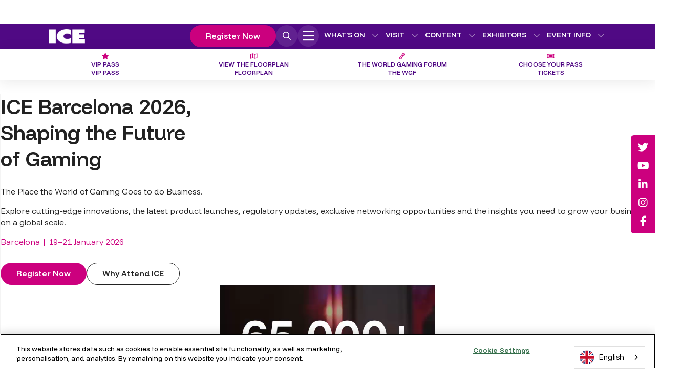

--- FILE ---
content_type: text/html; charset=utf-8
request_url: https://www.google.com/recaptcha/api2/aframe
body_size: 266
content:
<!DOCTYPE HTML><html><head><meta http-equiv="content-type" content="text/html; charset=UTF-8"></head><body><script nonce="uKmWv63PdtNyr3cUZw6m5A">/** Anti-fraud and anti-abuse applications only. See google.com/recaptcha */ try{var clients={'sodar':'https://pagead2.googlesyndication.com/pagead/sodar?'};window.addEventListener("message",function(a){try{if(a.source===window.parent){var b=JSON.parse(a.data);var c=clients[b['id']];if(c){var d=document.createElement('img');d.src=c+b['params']+'&rc='+(localStorage.getItem("rc::a")?sessionStorage.getItem("rc::b"):"");window.document.body.appendChild(d);sessionStorage.setItem("rc::e",parseInt(sessionStorage.getItem("rc::e")||0)+1);localStorage.setItem("rc::h",'1768785344085');}}}catch(b){}});window.parent.postMessage("_grecaptcha_ready", "*");}catch(b){}</script></body></html>

--- FILE ---
content_type: text/css
request_url: https://tags.srv.stackadapt.com/sa.css
body_size: -11
content:
:root {
    --sa-uid: '0-997138ba-e93f-5b15-78f4-a346c03ba122';
}

--- FILE ---
content_type: application/javascript; charset=utf-8
request_url: https://try.abtasty.com/d4e829973c2489ddfaf93d5ed8577c7a.js
body_size: 2777
content:
/* Created: 2026/01/18 22:00:12 UTC version: latest */(()=>{"use strict";var e={648(e,a,r){r.d(a,{FF:()=>b,NI:()=>p,Nw:()=>i,SW:()=>u,fH:()=>y,vV:()=>j});const d="info::",t="error::",n="warning::",o="verbose::",c="success::",s={allowed:document.cookie.indexOf("abTastyDebug=")>=0};function i(){s.allowed=!0}function f(){const e=!window.abTastyStopLog;return(s.allowed||window.abTastyDebug)&&e}function l(e,a,r,...d){f()&&a(`%c [AB Tasty Debug mode] %c ${e}`,"background: #222; color: #bada55; padding: 3px; border-radius: 5px 0px 0px 5px;",`${r} padding: 3px; border-radius: 0px 5px 5px 0px;`,...d)}function u(...e){l(c,console.info,"background: green; color: white;",...e)}function b(...e){l(n,console.warn,"background: orange; color: white;",...e)}function p(...e){l(o,console.debug,"background: pink; color: white;",...e)}function j(...e){l(t,console.error,"background: red; color: white;",...e)}function y(...e){l(d,console.info,"background: blue; color: white;",...e)}},6361(e,a,r){r.d(a,{_:()=>t});var d=r(648);async function t(e){try{return await e()}catch(a){try{return(0,d.FF)("Chunk failed to be loaded asynchronously. Retrying...",a),await e()}catch(e){throw(0,d.vV)("Chunk failed to be loaded asynchronously. Retry failed.",e),e}}}},6883(e,a,r){r.d(a,{r:()=>d});const d=e=>{if(window.abTastyNoRandomHit)return!0;if(0===e)return!1;return 1===Math.floor(Math.random()*e)+1}},7795(e,a,r){r.d(a,{Rh:()=>n,iU:()=>o,lK:()=>c});var d=r(648),t=r(6883);const n="abtasty-execution-started",o=()=>window.performance.getEntriesByName(n).length>0,c=()=>{try{if(!(0,t.r)(1e3)||o())return;window.performance.mark(n)}catch(e){(0,d.FF)("Can't start execution time performance measure due to:",e.message)}}}},a={};function r(d){var t=a[d];if(void 0!==t)return t.exports;var n=a[d]={exports:{}};return e[d](n,n.exports,r),n.exports}r.m=e,r.H={},r.G=e=>{Object.keys(r.H).map(a=>{r.H[a](e)})},r.d=(e,a)=>{for(var d in a)r.o(a,d)&&!r.o(e,d)&&Object.defineProperty(e,d,{enumerable:!0,get:a[d]})},r.f={},r.e=(e,a)=>Promise.all(Object.keys(r.f).reduce((d,t)=>(r.f[t](e,d,a),d),[])),r.u=e=>223===e?"shared/commons.da270bceb96c948905e2.js":792===e?"d4e829973c2489ddfaf93d5ed8577c7a/main.9b932fe25028f55a5d91.js":153===e?"shared/analytics.2df5876d9ce2dd4f3a5c.js":693===e?"shared/me.56490845629cd5ac3849.js":616===e?"d4e829973c2489ddfaf93d5ed8577c7a/component-js-1955283-25155-async-js.a5aa7c3436f4eee563cc.js":479===e?"d4e829973c2489ddfaf93d5ed8577c7a/variation-js-1919654-6096286-async-js.2fde481ce6843ca9624e.js":813===e?"d4e829973c2489ddfaf93d5ed8577c7a/variation-js-1931440-6121628-async-js.9ff61091aa7bb8140b7b.js":515===e?"d4e829973c2489ddfaf93d5ed8577c7a/variation-js-1931441-6121630-async-js.d850b6ea20c60ef041c0.js":640===e?"d4e829973c2489ddfaf93d5ed8577c7a/variation-js-1931442-6121632-async-js.e399294e2024c9d5f1d9.js":876===e?"d4e829973c2489ddfaf93d5ed8577c7a/variation-js-1937279-6136537-async-js.f87266a4c47e4e2110d2.js":975===e?"d4e829973c2489ddfaf93d5ed8577c7a/variation-js-1937423-6136768-async-js.5ddbe4b6723d39182f0e.js":552===e?"d4e829973c2489ddfaf93d5ed8577c7a/variation-js-1944488-6155875-async-js.442b0ba61eda0c8050c3.js":946===e?"d4e829973c2489ddfaf93d5ed8577c7a/variation-js-1944489-6155876-async-js.fd1313f09c7362045b9d.js":491===e?"d4e829973c2489ddfaf93d5ed8577c7a/variation-js-1944490-6155877-async-js.b15cbab7d4fefa1b9570.js":736===e?"d4e829973c2489ddfaf93d5ed8577c7a/variation-js-1944492-6155878-async-js.0ebb984dc0dff6d2aa5e.js":412===e?"d4e829973c2489ddfaf93d5ed8577c7a/variation-js-1944493-6155879-async-js.32e058bb02fb74070207.js":74===e?"d4e829973c2489ddfaf93d5ed8577c7a/variation-js-1944494-6155880-async-js.d5d9a3a484ddcb1939a2.js":555===e?"d4e829973c2489ddfaf93d5ed8577c7a/variation-js-1950137-6171063-async-js.864ff581ee3bc1ac6dc4.js":464===e?"d4e829973c2489ddfaf93d5ed8577c7a/variation-js-1953299-6179451-async-js.188178a9c9c10096106d.js":627===e?"d4e829973c2489ddfaf93d5ed8577c7a/variation-js-1953300-6179453-async-js.f35e7cc33149b1b3cb2a.js":862===e?"d4e829973c2489ddfaf93d5ed8577c7a/variation-js-1953301-6179455-async-js.ef46be640182e6a9f2b9.js":173===e?"d4e829973c2489ddfaf93d5ed8577c7a/variation-js-1955283-6184244-async-js.c35ff1bc6e98ac508c0b.js":void 0,r.o=(e,a)=>Object.prototype.hasOwnProperty.call(e,a),(()=>{var e={},a="tag:";r.l=(d,t,n,o,c)=>{if(e[d])e[d].push(t);else{var s,i;if(void 0!==n)for(var f=document.getElementsByTagName("script"),l=0;l<f.length;l++){var u=f[l];if(u.getAttribute("src")==d||u.getAttribute("data-webpack")==a+n){s=u;break}}s||(i=!0,(s=document.createElement("script")).charset="utf-8",r.nc&&s.setAttribute("nonce",r.nc),s.setAttribute("data-webpack",a+n),c&&s.setAttribute("fetchpriority",c),s.src=d),e[d]=[t];var b=(a,r)=>{s.onerror=s.onload=null,clearTimeout(p);var t=e[d];if(delete e[d],s.parentNode&&s.parentNode.removeChild(s),t&&t.forEach(e=>e(r)),a)return a(r)},p=setTimeout(b.bind(null,void 0,{type:"timeout",target:s}),12e4);s.onerror=b.bind(null,s.onerror),s.onload=b.bind(null,s.onload),i&&document.head.appendChild(s)}}})(),r.r=e=>{"undefined"!=typeof Symbol&&Symbol.toStringTag&&Object.defineProperty(e,Symbol.toStringTag,{value:"Module"}),Object.defineProperty(e,"__esModule",{value:!0})},(()=>{var e;globalThis.importScripts&&(e=globalThis.location+"");var a=globalThis.document;if(!e&&a&&(a.currentScript&&"SCRIPT"===a.currentScript.tagName.toUpperCase()&&(e=a.currentScript.src),!e)){var d=a.getElementsByTagName("script");if(d.length)for(var t=d.length-1;t>-1&&(!e||!/^http(s?):/.test(e));)e=d[t--].src}if(!e)throw new Error("Automatic publicPath is not supported in this browser");e=e.replace(/^blob:/,"").replace(/#.*$/,"").replace(/\?.*$/,"").replace(/\/[^\/]+$/,"/"),r.p=e})(),(()=>{var e={190:0};r.f.j=(a,d,t)=>{var n=r.o(e,a)?e[a]:void 0;if(0!==n)if(n)d.push(n[2]);else{var o=new Promise((r,d)=>n=e[a]=[r,d]);d.push(n[2]=o);var c=r.p+r.u(a),s=new Error;r.l(c,d=>{if(r.o(e,a)&&(0!==(n=e[a])&&(e[a]=void 0),n)){var t=d&&("load"===d.type?"missing":d.type),o=d&&d.target&&d.target.src;s.message="Loading chunk "+a+" failed.\n("+t+": "+o+")",s.name="ChunkLoadError",s.type=t,s.request=o,n[1](s)}},"chunk-"+a,a,t)}},r.H.j=a=>{if(!r.o(e,a)||void 0===e[a]){e[a]=null;var d=document.createElement("link");d.charset="utf-8",r.nc&&d.setAttribute("nonce",r.nc),d.rel="preload",d.as="script",d.href=r.p+r.u(a),document.head.appendChild(d)}};var a=(a,d)=>{var t,n,[o,c,s]=d,i=0;if(o.some(a=>0!==e[a])){for(t in c)r.o(c,t)&&(r.m[t]=c[t]);if(s)s(r)}for(a&&a(d);i<o.length;i++)n=o[i],r.o(e,n)&&e[n]&&e[n][0](),e[n]=0},d=globalThis.webpackChunktag=globalThis.webpackChunktag||[];d.forEach(a.bind(null,0)),d.push=a.bind(null,d.push.bind(d))})(),(()=>{var e={792:[693]};r.f.preload=a=>{var d=e[a];Array.isArray(d)&&d.map(r.G)}})();var d=r(648),t=r(6361),n=r(7795);(async()=>((0,n.lK)(),(window.ABTastyTagPerforming||window.ABTasty?.started)&&(0,d.FF)("AB Tasty's Tag is already performing or started. If you think that's an issue, please check your tag implementation."),window.ABTastyTagPerforming=!0,await(0,t._)(()=>Promise.all([r.e(223,"high"),r.e(792,"high")]).then(r.bind(r,602)))))().then(e=>e.mainTag("2026/01/18 22:00:12 UTC")).catch(e=>{(0,d.vV)("AB Tasty's Tag can't be loaded. Caused by:",e)})})();

--- FILE ---
content_type: text/javascript
request_url: https://polo.feathr.co/v1/analytics/match/script.js?a_id=5446b9d5da5968f785b018c4&pk=feathr
body_size: -298
content:
(function (w) {
    
        
        
    if (typeof w.feathr === 'function') {
        w.feathr('match', '696d85c42c17b3000229718a');
    }
        
    
}(window));